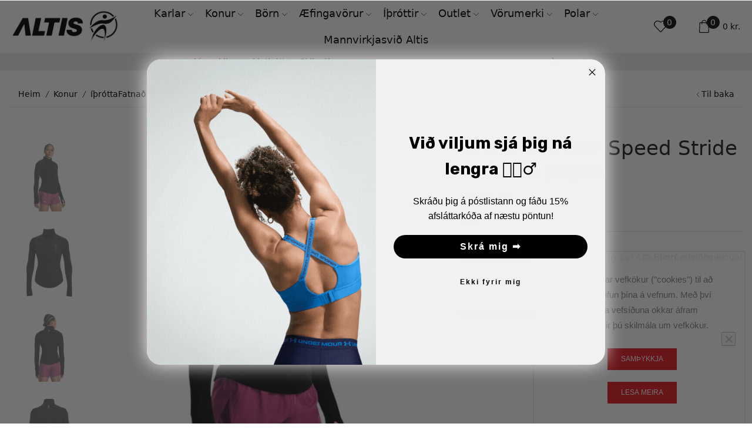

--- FILE ---
content_type: text/javascript; charset=utf-8
request_url: https://altis.is/wp-content/cache/min/1/wp-content/plugins/sm-connector/admin/js/sm-connector-front.js?ver=1762901988
body_size: 144
content:
jQuery(document).ready(function($){if($('body.single-product').length>0&&$('.product .b2b-price').length>0){if(sm_front_ajax_object.isb2b&&!sm_front_ajax_object.use_price_list){$.ajax({type:"POST",url:sm_front_ajax_object.ajax_url,data:{action:'get_single_product_b2b_price_ajax_action',},dataType:'json',beforeSend:function(){$('.product .b2b-price:first').html('<span class="price">'+sm_front_ajax_object.loading_price_text+'</span>')},success:function(data){$('.product .b2b-price:first').html(data.price_html)}})}}
$(".variations_form").on("woocommerce_variation_select_change",function(){$(".warehouses").remove()});$(".single_variation_wrap").on("show_variation",function(event,variation){let isb2b=sm_front_ajax_object.isb2b;let use_price_list=sm_front_ajax_object.use_price_list;let has_custom_pricing=sm_front_ajax_object.has_custom_pricing;if(isb2b&&use_price_list){$('.woocommerce-variation-price').html(sm_front_ajax_object.loading_price_text)}
$.ajax({type:"POST",url:sm_front_ajax_object.ajax_url,data:{action:'get_variation_warehouses_and_price_ajax_action',variation:variation},dataType:'json',beforeSend:function(){if(isb2b&&!use_price_list&&has_custom_pricing){$('<div class="b2b-price"><span class="price">'+sm_front_ajax_object.loading_price_text+'</span></div>').insertAfter('.woocommerce-variation-price')}},success:function(data){if(data.warehouse_html!==''){$('.warehouses').remove();$(data.warehouse_html).insertAfter(".single_add_to_cart_button")}
if(isb2b&&!use_price_list&&has_custom_pricing){$('.b2b-price').html(data.price_html)}else if(isb2b&&use_price_list){$('.woocommerce-variation-price').html(data.pricelist_html)}}})});$(".b2b-archive_price a").on('click',function(e){e.preventDefault();let product_id=$(this).data('id');let t=$(this).parent();$.ajax({type:"POST",url:sm_front_ajax_object.ajax_url,data:{action:'get_archive_product_b2b_price_ajax_action',product_id:product_id},dataType:'json',beforeSend:function(){t.html(sm_front_ajax_object.loading_price_text)},success:function(data){if(!data.price_html){t.html(sm_front_ajax_object.no_price_found_text)}else{t.html(data.price_html)}}});return!1})})

--- FILE ---
content_type: text/javascript; charset=utf-8
request_url: https://altis.is/wp-content/cache/min/1/wp-content/plugins/rapyd-payments/public/js/rapyd-public.js?ver=1762901988
body_size: 859
content:
jQuery(document).ready(function(){if(typeof RAPYD_ORDER_ID!=='undefined'){jQuery.ajax({type:"post",dataType:"json",url:myAjax.ajaxurl,data:{action:"generate_token",order_id:RAPYD_ORDER_ID,class_name:RAPYD_CLASS_NAME},success:function(response){if(response.status=="success"){loadRapydToolkit(response.token)}else{errorFlow(response.message)}}})}});function errorFlow(message){hideLoader();document.getElementById("rapyd-checkout").innerHTML=message}
function loadRapydToolkit(token){let checkout=new RapydCheckoutToolkit({id:token,close_on_complete:!0,page_type:RAPYD_PAYMENT_TOOLKIT_PAGE_TYPE});window.addEventListener('checkoutOnSuccess',function(event){onSuccessEvent(event)});window.addEventListener('checkoutOnFailed',function(event){document.getElementById("rapyd-checkout").innerHTML=RAPYD_PAYMENT_TOOLKIT_ERROR});window.addEventListener('checkoutOnLoading',function(event){onCheckoutLoading(event)});window.addEventListener('onSaveCardDetailsSuccess',(event)=>{onSuccessEvent(event)})
window.addEventListener('onSaveCardDetailsFailure',(event)=>{document.getElementById("rapyd-checkout").innerHTML=RAPYD_PAYMENT_TOOLKIT_ERROR})
window.addEventListener('onLoading',(event)=>{onCheckoutLoading(event)})
checkout.displayCheckout()}
function onSuccessEvent(event){if(event.detail.status.toLowerCase()=="err"){showErrorMessage();return}
if(event.detail.status.toLowerCase()=="clo"){location.href=SUCCESS_URL;return}
if(event.detail.status.toLowerCase()=="act"&&event.detail.redirect_url!=""){location.href=event.detail.redirect_url;return}
if(event.detail.status.toLowerCase()=="act"&&Object.keys(event.detail.textual_codes).length>0){createTextualCodes(event.detail.textual_codes)}
if(event.detail.status.toLowerCase()=="act"&&Object.keys(event.detail.visual_codes).length>0){createVisualCodes(event.detail.visual_codes)}
createInstructions(event.detail.instructions);addFinishButton()}
function onCheckoutLoading(event){if(event.detail.loading){showLoader()}else{hideLoader()}}
function showRapydToolkit(){var element=document.getElementById("rapyd-checkout");if(element){element.style.display="block"}}
function hideRapydToolkit(){var element=document.getElementById("rapyd-checkout");if(element){element.style.display="none"}}
function showLoader(){var element=document.getElementById("rapyd_loader_div");if(element){element.style.display="block"}}
function hideLoader(){var element=document.getElementById("rapyd_loader_div");if(element){element.style.display="none"}}
function showErrorMessage(){document.getElementById("rapyd-checkout").innerHTML=ERROR_MESSAGE}
function createVisualCodes(visual_codes){var srcs=Object.values(visual_codes);for(var i=0;i<srcs.length;i++){var img=document.createElement('img');img.src=srcs[i];img.style.width="300px";img.style.margin="auto";addElementToRapydDiv(img)}}
function addFinishButton(){var button=document.createElement('button');button.textContent='Finish';button.onclick=function(){location.href=SUCCESS_URL};addElementToRapydDiv(button)}
function createHeadlineForInstructions(){var h=document.createElement('h5');h.innerHTML=RAPYD_TOOLKIT_COMPLETE;addElementToRapydDiv(h)}
function createHeadlineForCodes(){var h=document.createElement('h5');h.innerHTML=RAPYD_TOOLKIT_THANK_YOU;var h7=document.createElement('h7');h7.innerHTML=RAPYD_TOOLKIT_ORDER_PLACED;addElementToRapydDiv(h);addElementToRapydDiv(h7)}
function addElementToRapydDiv(element){var rapyd_div=document.getElementById("rapyd-checkout");rapyd_div.appendChild(element)}
function createTextualCodes(textual_codes){createHeadlineForCodes();var div=document.createElement('div');div.style.margin="10px";addElementToRapydDiv(div);var keys=Object.keys(textual_codes);for(var j=0;j<keys.length;j++){var h9=document.createElement('h9');h9.style.fontWeight="bold";h9.innerHTML=keys[j]+":";var p=document.createElement('p');p.innerHTML=textual_codes[keys[j]];div.appendChild(h9);div.appendChild(p)}}
function createInstructions(instructions){if(!instructions[0]||!instructions[0].steps||instructions[0].steps.length==0){return}
createHeadlineForInstructions();var ul=document.createElement('ul');ul.style.marginLeft="unset";if(instructions[0].steps.length==1){instructions=instructions[0].steps[0];var values=Object.values(instructions);for(var i=0;i<values.length;i++){var li=document.createElement('li');li.innerHTML=values[i];ul.appendChild(li)}}else if(instructions[0].steps.length>1){var steps=instructions[0].steps;for(var i=0;i<steps.length;i++){var li=document.createElement('li');li.innerHTML=Object.values(steps[i])[0];ul.appendChild(li)}}
var rapyd_div=document.getElementById("rapyd-checkout");rapyd_div.appendChild(ul)}

--- FILE ---
content_type: text/javascript; charset=utf-8
request_url: https://altis.is/wp-content/cache/min/1/wp-content/plugins/tvg-xpress/public/js/tvgexpress-public.js?ver=1762901988
body_size: -354
content:
(function($){'use strict';$(function(){$(document).on('updated_checkout',function(){let el=$("#shipping_method_0_dropp");if(el.attr('type')==='radio'&&el.is(':checked')===!1){$('.tvg_postbox_select').hide()}});$('#billing_address_1, #billing_postcode, #shipping_address_1, #shipping_postcode').on('change input blur',()=>{$('body').trigger('update_checkout',{update_shipping_method:!0})})})})(jQuery)